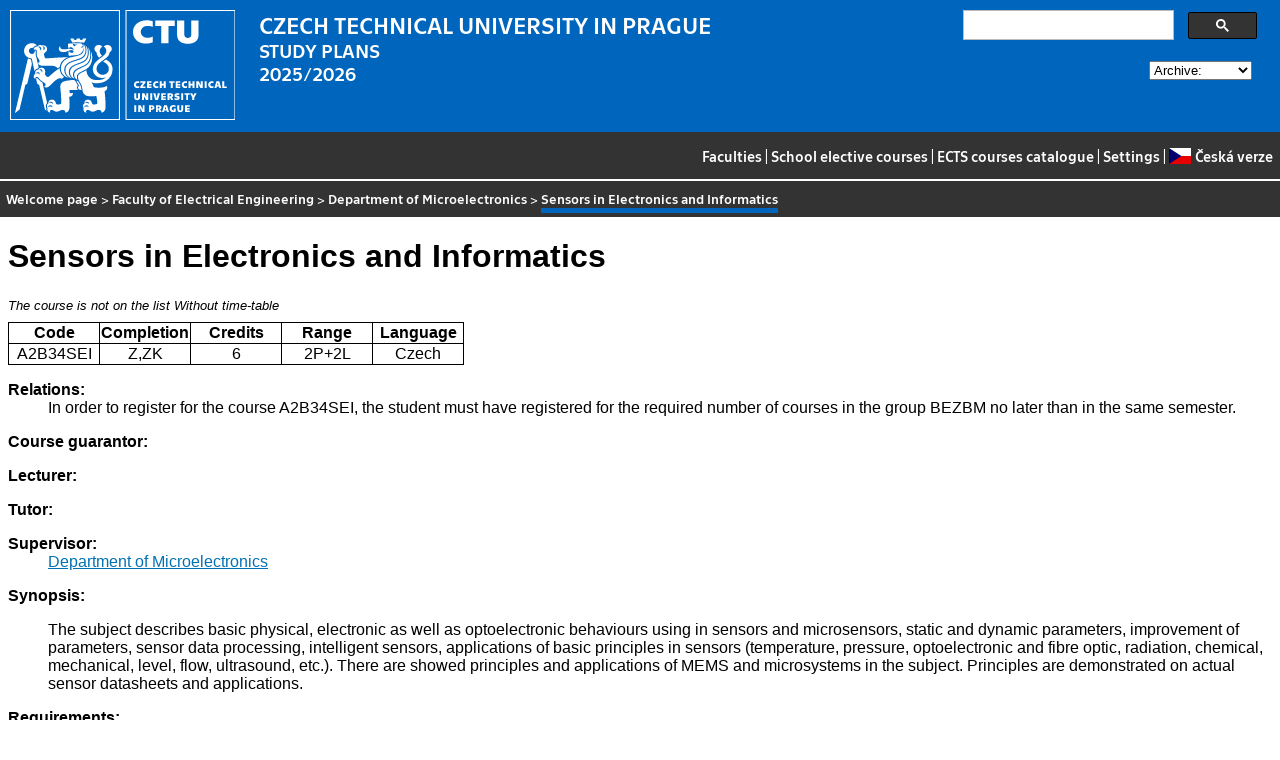

--- FILE ---
content_type: text/html
request_url: https://bilakniha.cvut.cz/en/predmet12547504.html
body_size: 9661
content:
<!DOCTYPE html
  PUBLIC "-//W3C//DTD HTML 4.01//EN">
<html lang="en">
   <head>
      <meta http-equiv="Content-Type" content="text/html; charset=utf-8">
      <title>Sensors in Electronics and Informatics</title>
      <link rel="stylesheet" type="text/css" href="../css/main.css">
      <link rel="stylesheet" type="text/css" href="../css/jquery-ui.min.css">
      <link rel="stylesheet" type="text/css" href="../css/datatables.min.css">
   </head>
   <body>
      <div class="header"><a href="//www.cvut.cz"><img class="logocvut" src="../logo-en.svg" alt="Logo ČVUT" style="float: left; margin-right: 24px; height: 110px;"></a><div id="cse" style="width: 320px; float: right">
            <div class="gcse-search">Loading...</div>
         </div><big>CZECH TECHNICAL UNIVERSITY IN PRAGUE</big><br>STUDY PLANS<br>2025/2026 <select id="period">
            <option value="">Archive:</option>
            <option value="now">Actual period</option></select><br clear="all"></div>
      <div class="navigation"><a href="index.html">Faculties</a> |
         <a href="volitelnepredmety.html">School elective courses</a> |
         <a href="https://intranet.cvut.cz/ects/">ECTS courses catalogue</a>
         | <a id="settings-link" href="#">Settings</a>
         | <a href="../cs/predmet12547504.html?setlang=cs"><svg xmlns="http://www.w3.org/2000/svg" viewBox="0 0 640 480" class="lang-flag">
               <defs>
                  <clipPath id="a">
                     <path fill-opacity=".67" d="M-74 0h682.67v512H-74z"/>
                  </clipPath>
               </defs>
               <g fill-rule="evenodd" clip-path="url(#a)" transform="translate(69.38) scale(.94)" stroke-width="1pt">
                  <path fill="#e80000" d="M-74 0h768v512H-74z"/>
                  <path fill="#fff" d="M-74 0h768v256H-74z"/>
                  <path d="M-74 0l382.73 255.67L-74 511.01V0z" fill="#00006f"/>
               </g></svg>Česká verze</a></div>
      <div class="navbar"><a href="index.html">Welcome page</a> &gt;
         <a href="f3.html">Faculty of Electrical Engineering</a> &gt;
         <a href="katedra13134.html">Department of Microelectronics</a> &gt;
         <span class="active">Sensors in Electronics and Informatics</span></div>
      <div class="content">
         <div id="cse"></div>
         <h1>Sensors in Electronics and Informatics</h1>
         <div><span class="nevypsan">The course is not on the list</span> <span class="nerozvrhujese">Without time-table</span></div>
         <table class="info">
            <tr>
               <th width="20%">Code</th>
               <th width="20%">Completion</th>
               <th width="20%">Credits</th>
               <th width="20%">Range</th>
               <th width="20%">Language </th>
            </tr>
            <tr>
               <td align="center">A2B34SEI</td>
               <td align="center">Z,ZK</td>
               <td align="center">6</td>
               <td align="center" title="2 lecture - teaching hours per week, 2 laboratory - teaching hours per week">2P+2L</td>
               <td align="center">Czech</td>
            </tr>
         </table>
         <dl>
            <dt>Relations:</dt>
            <dd>In order to register for the course A2B34SEI, the student must have registered for
               the required number of courses in the group BEZBM no later than in the same semester.</dd>
            <dt>Course guarantor:</dt>
            <dd></dd>
            <dt>Lecturer:</dt>
            <dd></dd>
            <dt>Tutor:</dt>
            <dd></dd>
            <dt>Supervisor:</dt>
            <dd><a href="katedra13134.html">Department of Microelectronics</a></dd>
            <dt>Synopsis:</dt>
            <dd>
               <p></p>
               <p>The subject describes basic physical, electronic as well as optoelectronic behaviours
                  using in sensors and microsensors, static and dynamic parameters, improvement of parameters,
                  sensor data processing, intelligent sensors, applications of basic principles in sensors
                  (temperature, pressure, optoelectronic and fibre optic, radiation, chemical, mechanical,
                  level, flow, ultrasound, etc.). There are showed principles and applications of MEMS
                  and microsystems in the subject. Principles are demonstrated on actual sensor datasheets
                  and applications.</p>
               <p></p>
            </dd>
            <dt>Requirements:</dt>
            <dd></dd>
            <dt>Syllabus of lectures:</dt>
            <dd>
               <p></p>
               <p>1. Why sensors - familiarity with sensors and their applications</p>
               <p>2. Sensor Parameters</p>
               <p>3. Piezo-resistive effect - strain gauges, Piezo-resistive pressure sensors</p>
               <p>4. Capacity - Capacitive sensors, capacitive pressure sensors</p>
               <p>5. Piezoelectric effect - the principle of piezoelectric sensors, piezoelectric pressure
                  sensors</p>
               <p>6. Hall effect, magnetoresistive effect - sensors magnetic variables</p>
               <p>7. Temperature dependence of the PN junction, the resistance of metal and semiconductors,
                  thermoelectric effect, the temperature dependence of the MOS structure - temperature
                  sensors</p>
               <p>8. Pyroelectric effect, photovoltaic effect - sensors (UV, IR, visible, and nuclear)</p>
               <p>9. Induktanční, inductive, magnetic principles, magnetostrictive effect - the magnetic
                  sensor circuit (inductance)</p>
               <p>10.Flow sensors, level</p>
               <p>11.The sensors of chemical and biochemical variables</p>
               <p>12.Accelerometers, gyroscopes</p>
               <p>13.Optical fiber sensors</p>
               <p>14.Inteligentní sensors, communications, sensors, used buses, links to multimedia,
                  electric microactuators</p>
               <p></p>
            </dd>
            <dt>Syllabus of tutorials:</dt>
            <dd>
               <p></p>
               <p>1.Strain gauges</p>
               <p>2.Pressure sensors</p>
               <p>3.Capacity proximity sensors</p>
               <p>4.Temperature sensor - pn junction, integrated resistive</p>
               <p>5.Thermoelectric sensors, thermostat with Peltier</p>
               <p>6.Non-contact (optical) temperature measurement</p>
               <p>7.Electronic flow sensor - anemometer</p>
               <p>8.Sensors for metal detection</p>
               <p>9.magnetic field sensors - Hall, magnetoresistive</p>
               <p>10.Optical radiation sensor</p>
               <p>11.Gas sensors</p>
               <p>12.Use of sensor for measurement of fluid quality</p>
               <p>13.pH measurement, ISFET sensor</p>
               <p>14.Sensor data processing using PC interface</p>
               <p></p>
            </dd>
            <dt>Study Objective:</dt>
            <dd></dd>
            <dt>Study materials:</dt>
            <dd>
               <p></p>
               <p>Fraden,J.: Handbook of modern sensors. American institut of physics, Woodbury 1997</p>
               <p>Göppel,W., Hesse,J., Zemel,J.N.: Sensors - Fundamentals and General Aspects, VCH 1989</p>
               <p></p>
            </dd>
            <dt>Note:</dt>
            <dd></dd>
            <dt>Further information:</dt>
            <dd><a href="https://moodle.fel.cvut.cz/enrol/index.php?id=1986">https://moodle.fel.cvut.cz/enrol/index.php?id=1986</a></dd>
            <dd>No time-table has been prepared for this course</dd>
            <dt>The course is a part of the following study plans:</dt>
            <dd></dd>
         </dl>
      </div>
      <div class="help"></div>
      <div class="date">Data valid to 2026-01-24</div>
      <div class="copyright">
         <div class="floatLeft half">
            Copyright © <a href="https://www.kosek.cz">Jiří Kosek</a>, 2010–2022 | 
            Copyright © <a href="https://www.cvut.cz">ČVUT</a>, 2010–2022
            <br>Hosted by <a href="https://www.cvut.cz/cs/os/vic">Výpočetní a informační centrum ČVUT</a></div>
         <div class="floatRight half">Send your questions and comments to <a href="https://servicedesk.cvut.cz">ServiceDesk ČVUT</a> or to <a href="mailto:spravcekos@cvut.cz">spravcekos@cvut.cz</a></div>
         <div class="clear"></div>
      </div>
      <div class="print url">For updated information see http://bilakniha.cvut.cz/en/predmet12547504.html</div>
      <div id="settings" title="Settings" style="display: none;">
         <p><input type="checkbox" id="toggle-kod" checked> Show course group codes</p>
      </div><script src="../scripts/jquery-1.12.4.min.js"></script><script src="../scripts/jquery-ui.min.js"></script><script src="../scripts/jquery.cookie.js"></script><script src="../scripts/datatables.min.js"></script><script src="../scripts/bk.js"></script><script>
          $.fn.dataTable.ext.order.intl('en');
          
              var DataTableLanguage = {
                "search":  "Quick filter:",
              }
            </script><script>
          (function() {
          var cx = '009172105620809471600:rjzew_eg6qu';
          var gcse = document.createElement('script');
          gcse.type = 'text/javascript';
          gcse.async = true;
          gcse.src = 'https://cse.google.com/cse.js?cx=' + cx;          
          var s = document.getElementsByTagName('script')[0];
          s.parentNode.insertBefore(gcse, s);
          })();
        </script></body>
</html>